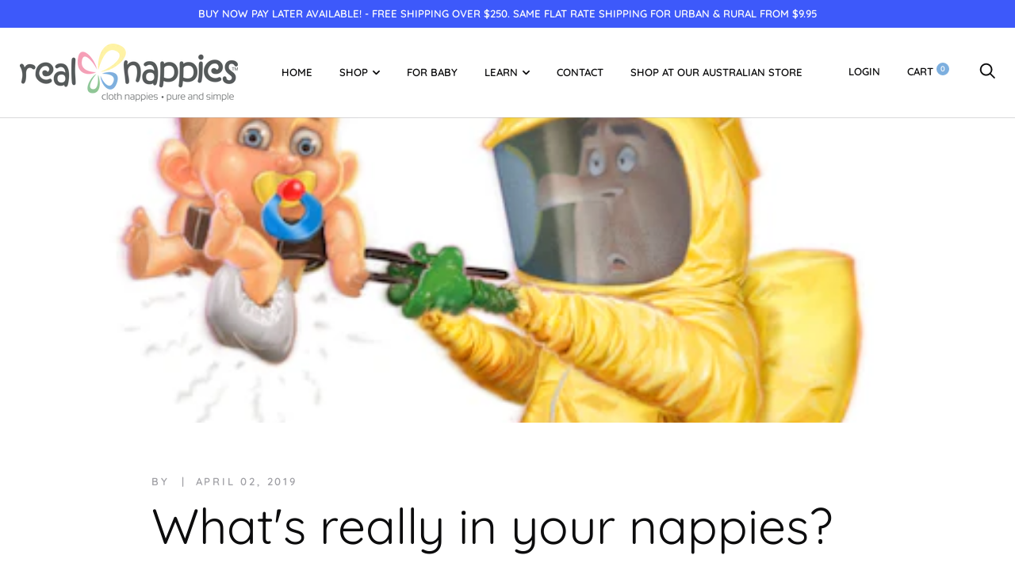

--- FILE ---
content_type: text/html; charset=utf-8
request_url: https://sapi.negate.io/script
body_size: -382
content:
q4CPepqAHYTGPh0Zqxu1AmKBlXX3s9D+dlRJU/CKfrL+6D/JX+AAfRY7w6a4BNxKULoGKxwYc9MmfjB+sw/R+b4=

--- FILE ---
content_type: text/css
request_url: https://realnappies.co.nz/cdn/shop/t/25/assets/aro-custom.css?v=55468917170881975841680007405
body_size: -300
content:
.pink{color:#f59fb8}.pink_bg{background-color:#f59fb8}.pink_bg:hover{background-color:#fff;color:#f59fb8}.green{color:#8ec797}.green_bg{background-color:#8ec797}.blue{color:#7bafdf}.blue_bg{background-color:#7bafdf}.yellow{color:#fff2a4}.yellow_bg{background-color:#fff2a4}.page-cta{color:#fff!important;padding:.75em 2em;background-color:#f59fb8;border-radius:6px;border:2px solid #F59FB8}.page-cta:hover{background-color:#fff;padding:.75em 2em;color:#f59fb8!important;border-radius:6px}.main-cta{width:100%;background-color:#7bafdf;background-image:url(/cdn/shop/products/666RealNappiesLtd10-07-18HR_480x480.jpg?v=1635120673);background-repeat:no-repeat;background-position:center right;padding:120px 50px;border-radius:30px}.main-cta:hover{background-color:#4089d0}.main-cta a{color:#fff!important;font-size:2.4em;font-weight:500}.box-service{background-color:#8ec797;border-radius:50px;padding:50px!important;min-height:600px}.box-service-title{font-size:2.2em;margin-bottom:20px}.box-service-content{font-size:1.2em;font-weight:400;margin-bottom:50px}.box-service-cta{font-size:1.4em;background-color:#fff;padding:.75em 1.75em;border-radius:50px;margin-top:40px}.box-service-cta:hover{background-color:#fffc}.section_1{background-color:#7bafdf33;padding:5%;border-radius:30px}.section_2{background-color:#fff2a433;padding:5%;border-radius:30px}.section_3{background-color:#8ec79733;padding:5%;border-radius:30px}.section_4{background-color:#f59fb833;padding:5%;border-radius:30px}
/*# sourceMappingURL=/cdn/shop/t/25/assets/aro-custom.css.map?v=55468917170881975841680007405 */
